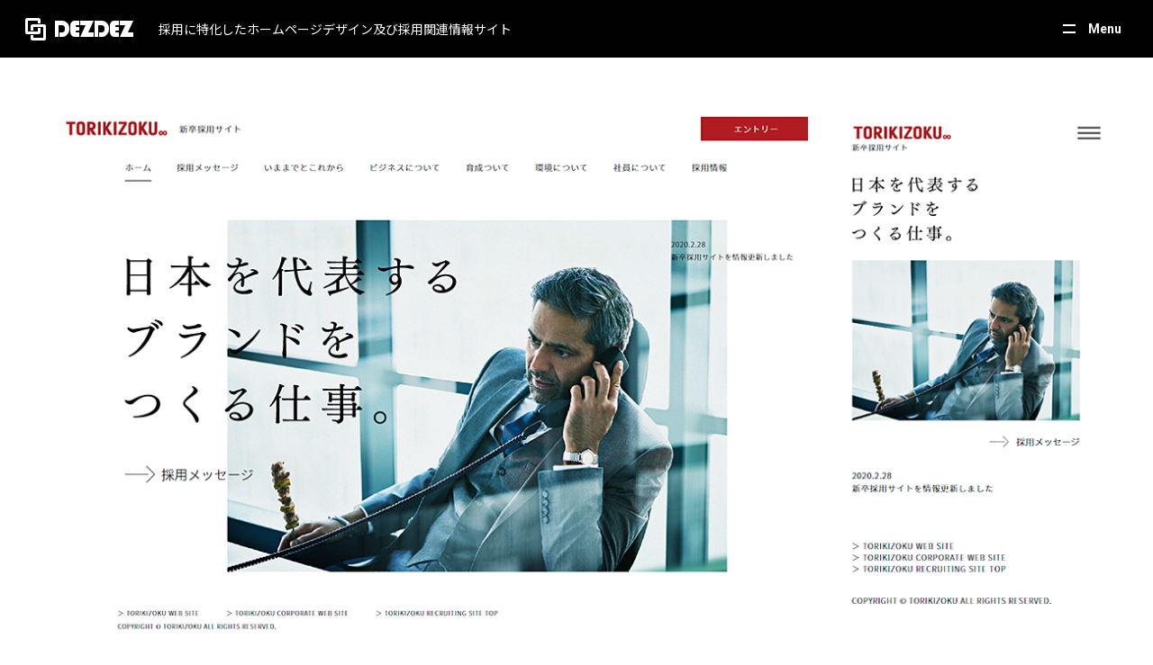

--- FILE ---
content_type: text/html; charset=UTF-8
request_url: https://dezdez.net/recruit/site/2296/
body_size: 4734
content:
<!DOCTYPE html>
<html lang="ja">

<head>
  <meta charset="utf-8">
  <meta http-equiv="X-UA-Compatible" content="IE=edge">
  <meta name="format-detection" content="telephone=no">
  <meta name="viewport" content="width=device-width, initial-scale=1, maximum-scale=2, user-scalable=yes">

  
<title>TORIKIZOKU 新卒採用サイト | DEZDEZ/デザデザ</title>
<meta name="description" content="DEZDEZ/デザデザ「TORIKIZOKU 新卒採用サイト」ページです。DEZDEZ/デザデザは、採用専用のホームページ制作の需要にお役に立つことを目的とした採用デザインだけを集めたサイトです。各企業様の採用募集を強化したいというニーズにお応えが出来るよう、日々最新の採用ページデザインを追加しております。プロの厳しい目線でデザインアイデア・コンテンツ企画構成・html技術等の参考になる厳選した採用専用のホームページを掲載しております。">
<link rel="canonical" href="https://dezdez.net/recruit/site/2296/">


<link rel="apple-touch-icon" sizes="180x180" href="https://dezdez.net/favicon/apple-touch-icon.png">
<link rel="icon" type="image/png" sizes="32x32" href="https://dezdez.net/favicon/favicon-32x32.png">
<link rel="icon" type="image/png" sizes="16x16" href="https://dezdez.net/favicon/favicon-16x16.png">
<link rel="manifest" href="https://dezdez.net/favicon/site.webmanifest">
<meta name="msapplication-TileColor" content="#da532c">
<meta name="theme-color" content="#ffffff">


<meta property="og:title" content="TORIKIZOKU 新卒採用サイト | DEZDEZ/デザデザ">
<meta property="og:type" content="website">
<meta property="og:description" content="DEZDEZ/デザデザ「TORIKIZOKU 新卒採用サイト」ページです。DEZDEZ/デザデザは、採用専用のホームページ制作の需要にお役に立つことを目的とした採用デザインだけを集めたサイトです。各企業様の採用募集を強化したいというニーズにお応えが出来るよう、日々最新の採用ページデザインを追加しております。プロの厳しい目線でデザインアイデア・コンテンツ企画構成・html技術等の参考になる厳選した採用専用のホームページを掲載しております。">
<meta property="og:url" content="https://dezdez.net/recruit/site/2296/">
<meta property="og:site_name" content="採用に特化したホームページデザイン及び採用関連情報サイト|DEZDEZ/デザデザ">
<meta property="og:image" content="https://dezdez.net/Image/common/ogp.jpg">



  
<link href="//fonts.googleapis.com/css?family=Roboto:400,700&display=swap" rel="stylesheet">
<link href="//cdnjs.cloudflare.com/ajax/libs/drawer/3.2.2/css/drawer.min.css" rel="stylesheet">
<link href="https://dezdez.net/CSS/bootstrap.min.css" rel="stylesheet" type="text/css">
<link href="https://dezdez.net/CSS/reset.css" rel="stylesheet" type="text/css">
<link href="https://dezdez.net/CSS/common.css?1595990984" rel="stylesheet" type="text/css">
<link href="https://dezdez.net/CSS/page.css?1595905323" rel="stylesheet" type="text/css">



<noscript>
  <style>
  </style>
</noscript>
  <!-- Global site tag (gtag.js) - Google Analytics -->
  <script async src="https://www.googletagmanager.com/gtag/js?id=UA-141525171-1"></script>
  <script>
    window.dataLayer = window.dataLayer || [];

    function gtag() {
      dataLayer.push(arguments);
    }
    gtag('js', new Date());

    gtag('config', 'UA-141525171-1');
  </script>


  <script data-ad-client="ca-pub-3840711613384372" async src="https://pagead2.googlesyndication.com/pagead/js/adsbygoogle.js"></script>


  <!-- User Heat Tag -->
  <script>
    (function(add, cla) {
      window['UserHeatTag'] = cla;
      window[cla] = window[cla] || function() {
        (window[cla].q = window[cla].q || []).push(arguments)
      }, window[cla].l = 1 * new Date();
      var ul = document.createElement('script');
      var tag = document.getElementsByTagName('script')[0];
      ul.async = 1;
      ul.src = add;
      tag.parentNode.insertBefore(ul, tag);
    })('//uh.nakanohito.jp/uhj2/uh.js', '_uhtracker');
    _uhtracker({
      id: 'uhucDjJrjw'
    });
  </script>
  <!-- End User Heat Tag -->

  <link rel='dns-prefetch' href='//s.w.org' />
<script  src='https://dezdez.net/recruit/wp-includes/js/jquery/jquery.js'></script>
<script  src='https://dezdez.net/recruit/wp-includes/js/jquery/jquery-migrate.min.js'></script>
</head>

<body id="single" class="under">
  <div class="drawer drawer--right" id="drawer_js">

    <header class="header">
      <div class="fx_head">
        <div class="hd_logo">
          <span class="logo_img">
            <a href="https://dezdez.net/recruit/"><img src="https://dezdez.net/Image/common/logo.png" alt="採用に特化したホームページデザイン及び採用関連情報サイト|DEZDEZ/デザデザ" class="img_responsive"></a>
          </span>
          <span class="logo_text">採用に特化したホームページデザイン及び採用関連情報サイト</span>
        </div>

        <div class="hd_accordion_btn">
          <button type="button" class="roboto_b" id="accordion_btn_js"><span>Menu</span></button>
        </div>

        <div class="hd_spmenu_btn">
          <button type="button" class="drawer-toggle drawer-hamburger">
            <span class="sr-only">MENU</span>
            <span class="drawer-hamburger-icon"></span>
          </button>
        </div>
      </div>

      <nav class="drawer-nav" id="accordion_contents_js">
        <div class="drawer-menu">
          <div class="menu_search">
            <div class="search_form">
              <form action="https://dezdez.net/recruit/" method="GET">
                <div class="f_input"><input type="text" name="s" value="" placeholder="キーワードを入力"></div>
                <div class="f_btn"><button type="submit"><img src="https://dezdez.net/Image/common/icon_search.png" alt="検索ボタン"></button></div>
              </form>
            </div>

                          <!-- <div class="link_btn">
                <a href="https://dezdez.net/recruit/news/" class="btn_color">求人・求職関連情報</a>
              </div> -->
            
                          <div class="link_btn">
                <a href="https://dezdez.net/entertainment/" class="btn_color">エンタメサイト</a>
              </div>
            
            
            <div class="search_tab">
              <ul class="ul_tabbtn tab_navi"><li><a href="#industries">業種</a></li><li><a href="#mood">雰囲気</a></li><li><a href="#color">カラー</a></li></ul>            </div>
          </div>

          <div class="menu_term tab_contents" id="tab_contents_js">

                            <div class="tab_item" id="industries">
                  <ul class="ul_termlink">
                    <li><a href="https://dezdez.net/recruit/industries/it-software/">IT・ソフトウェア・情報処理・通信関連 (98)</a></li><li><a href="https://dezdez.net/recruit/industries/web-service/">WEBサービス・アプリ (30)</a></li><li><a href="https://dezdez.net/recruit/industries/animation/">アニメ・ゲーム・おもちゃ (15)</a></li><li><a href="https://dezdez.net/recruit/industries/amusement/">アミューズメント・レジャー・イベント (10)</a></li><li><a href="https://dezdez.net/recruit/industries/interior/">インテリア・雑貨・文具 (9)</a></li><li><a href="https://dezdez.net/recruit/industries/infrastructure/">インフラ・運輸・流通 (18)</a></li><li><a href="https://dezdez.net/recruit/industries/cosme/">コスメティック・美容・エステ (18)</a></li><li><a href="https://dezdez.net/recruit/industries/service/">サービス (31)</a></li><li><a href="https://dezdez.net/recruit/industries/tv/">テレビ・放送・映画・芸能 (19)</a></li><li><a href="https://dezdez.net/recruit/industries/fashion/">ファッション・アパレル (15)</a></li><li><a href="https://dezdez.net/recruit/industries/holdings/">ホールディングス・グループ・複合企業 (48)</a></li><li><a href="https://dezdez.net/recruit/industries/job-offer/">人材・求人・派遣・転職 (40)</a></li><li><a href="https://dezdez.net/recruit/industries/planning/">企画・制作・開発 (65)</a></li><li><a href="https://dezdez.net/recruit/industries/health/">健康・医療・社会福祉・介護 (54)</a></li><li><a href="https://dezdez.net/recruit/industries/ceremony/">冠婚葬祭・ウェディング関連 (10)</a></li><li><a href="https://dezdez.net/recruit/industries/trading-company/">商社・卸売・小売・商業施設 (49)</a></li><li><a href="https://dezdez.net/recruit/industries/public-office/">官公庁 (4)</a></li><li><a href="https://dezdez.net/recruit/industries/ad/">広告・マスコミ・出版・印刷 (57)</a></li><li><a href="https://dezdez.net/recruit/industries/education/">教育・学校・保育 (18)</a></li><li><a href="https://dezdez.net/recruit/industries/travel/">旅行・観光・宿泊施設・ホテル・旅館・交通機関 (30)</a></li><li><a href="https://dezdez.net/recruit/industries/real-estate/">暮らし・建設・建築・不動産 (93)</a></li><li><a href="https://dezdez.net/recruit/industries/car/">自動車・バイク・自転車 (14)</a></li><li><a href="https://dezdez.net/recruit/industries/production/">製造・機械・電気・家電・工業・メーカー (115)</a></li><li><a href="https://dezdez.net/recruit/industries/movement/">運動・スポーツ・ジム (2)</a></li><li><a href="https://dezdez.net/recruit/industries/law/">金融・証券・保険・法律 (64)</a></li><li><a href="https://dezdez.net/recruit/industries/beverage/">飲料・食品関連 (36)</a></li><li><a href="https://dezdez.net/recruit/industries/restaurant/">飲食店・レストラン・カフェ (35)</a></li>                  </ul>
                </div>
                              <div class="tab_item" id="mood">
                  <ul class="ul_termlink">
                    <li><a href="https://dezdez.net/recruit/mood/tight/">かため･かっちり (89)</a></li><li><a href="https://dezdez.net/recruit/mood/simple/">シンプル (57)</a></li><li><a href="https://dezdez.net/recruit/mood/stylish/">スタイリッシュ (156)</a></li><li><a href="https://dezdez.net/recruit/mood/pop/">ポップ (81)</a></li><li><a href="https://dezdez.net/recruit/mood/natural/">やさしい･ナチュラル (37)</a></li><li><a href="https://dezdez.net/recruit/mood/classy/">上品 (70)</a></li><li><a href="https://dezdez.net/recruit/mood/vitality/">元気・楽しい (50)</a></li><li><a href="https://dezdez.net/recruit/mood/japanese-style/">和風・レトロ (7)</a></li><li><a href="https://dezdez.net/recruit/mood/eccentric/">奇抜・にぎやか・派手 (87)</a></li><li><a href="https://dezdez.net/recruit/mood/clean/">清潔感・信頼感・安心感 (343)</a></li><li><a href="https://dezdez.net/recruit/mood/high-grade/">高級感･ゴージャス (20)</a></li>                  </ul>
                </div>
                              <div class="tab_item" id="color">
                  <ul class="ul_termlink">
                    <li><a href="https://dezdez.net/recruit/color/yellow/">イエロー (30)</a></li><li><a href="https://dezdez.net/recruit/color/orange/">オレンジ (37)</a></li><li><a href="https://dezdez.net/recruit/color/colorful/">カラフル (133)</a></li><li><a href="https://dezdez.net/recruit/color/green/">グリーン (65)</a></li><li><a href="https://dezdez.net/recruit/color/gray/">グレー (43)</a></li><li><a href="https://dezdez.net/recruit/color/purple/">パープル (10)</a></li><li><a href="https://dezdez.net/recruit/color/pastel/">パステル (28)</a></li><li><a href="https://dezdez.net/recruit/color/pink/">ピンク (14)</a></li><li><a href="https://dezdez.net/recruit/color/brown/">ブラウン (6)</a></li><li><a href="https://dezdez.net/recruit/color/black/">ブラック (88)</a></li><li><a href="https://dezdez.net/recruit/color/blue/">ブルー (260)</a></li><li><a href="https://dezdez.net/recruit/color/beige/">ベージュ (11)</a></li><li><a href="https://dezdez.net/recruit/color/white/">ホワイト (147)</a></li><li><a href="https://dezdez.net/recruit/color/red/">レッド (125)</a></li>                  </ul>
                </div>
              
          </div>

          <p class="menu_copyright roboto">
            Presented by <a href="https://www.allmanage.co.jp/" target="_blank">ALL MANAGE CO.,LTD.</a><a href="https://dezdez.net/">© DEZDEZ</a>
          </p>
        </div>
      </nav>
    </header><div class="box_pd pdt_sm">
  <div class="inner">

    <div class="site_img">
      <a href="https://www.recruit.torikizoku.co.jp/fresh/" target="_blank" rel="noopener noreferrer nofollow">
        <div class="img_pc wrap_ofi">
          <img src="https://dezdez.net/Image/screenshot/recruit/pc/site851_pc.png" alt="TORIKIZOKU 新卒採用サイト PC画像" class="ofi cover">
        </div>
        <div class="img_sp wrap_ofi">
          <img src="https://dezdez.net/Image/screenshot/recruit/sp/site851_sp.png" alt="TORIKIZOKU 新卒採用サイト SP画像" class="ofi cover">
        </div>
      </a>
    </div>

    <h1 class="site_ttl">
      <a href="https://www.recruit.torikizoku.co.jp/fresh/" target="_blank" rel="noopener noreferrer nofollow">TORIKIZOKU 新卒採用サイト</a>
    </h1>

    <p class="site_url">
      <a href="https://www.recruit.torikizoku.co.jp/fresh/" target="_blank" rel="noopener noreferrer nofollow">https://www.recruit.torikizoku.co.jp/fresh/</a>
    </p>

    <div class="site_desc wp_editor" id="editor_js">
      鳥貴族の新卒採用サイトです。298円で、どこまで、ひとを幸せにできるだろう。お客さまも働く人も、幸せにできる会社を共につくりましょう。    </div>


    <ul class="site_term"><li><a href="https://dezdez.net/recruit/industries/restaurant/">飲食店・レストラン・カフェ</a></li><li><a href="https://dezdez.net/recruit/mood/tight/">かため･かっちり</a></li><li><a href="https://dezdez.net/recruit/color/white/">ホワイト</a></li></ul>
  </div>
</div>



</div><!--　=============================== drawer end ===============================　-->


<!-- JavaScript -->
<script src="//ajax.googleapis.com/ajax/libs/jquery/3.3.1/jquery.min.js"></script>


<script src="//cdnjs.cloudflare.com/ajax/libs/iScroll/5.2.0/iscroll.min.js"></script>
<script src="//cdnjs.cloudflare.com/ajax/libs/drawer/3.2.2/js/drawer.min.js"></script>


<script src="//cdn.jsdelivr.net/npm/lazyload@2.0.0-rc.2/lazyload.js"></script>
<script src="https://dezdez.net/JS/jquery.nicescroll.min.js"></script>
<script src="https://dezdez.net/JS/ofi.min.js"></script>
<script src="https://dezdez.net/JS/common.js?1579682607"></script>



</body>
</html>

--- FILE ---
content_type: text/html; charset=utf-8
request_url: https://www.google.com/recaptcha/api2/aframe
body_size: 269
content:
<!DOCTYPE HTML><html><head><meta http-equiv="content-type" content="text/html; charset=UTF-8"></head><body><script nonce="kRIU2-3H_eHsjPZcUQlClQ">/** Anti-fraud and anti-abuse applications only. See google.com/recaptcha */ try{var clients={'sodar':'https://pagead2.googlesyndication.com/pagead/sodar?'};window.addEventListener("message",function(a){try{if(a.source===window.parent){var b=JSON.parse(a.data);var c=clients[b['id']];if(c){var d=document.createElement('img');d.src=c+b['params']+'&rc='+(localStorage.getItem("rc::a")?sessionStorage.getItem("rc::b"):"");window.document.body.appendChild(d);sessionStorage.setItem("rc::e",parseInt(sessionStorage.getItem("rc::e")||0)+1);localStorage.setItem("rc::h",'1769153405695');}}}catch(b){}});window.parent.postMessage("_grecaptcha_ready", "*");}catch(b){}</script></body></html>

--- FILE ---
content_type: text/css
request_url: https://dezdez.net/CSS/bootstrap.min.css
body_size: 384
content:
@charset "utf-8";@-ms-viewport{width:device-width}[role=button]{cursor:pointer}.hidden{display:none!important}.show{display:block!important}.visible_lg,.visible_md,.visible_sm,.visible_ss,.visible_xs{display:none!important}.visible_lg_i,.visible_md_i,.visible_sm_i,.visible_ss_i,.visible_xs_i{display:none!important}.visible_lg_ib,.visible_md_ib,.visible_sm_ib,.visible_ss_ib,.visible_xs_ib{display:none!important}@media (max-width:575px){.visible_ss{display:block!important}table.visible_ss{display:table!important}tr.visible_ss{display:table-row!important}td.visible_ss,th.visible_ss{display:table-cell!important}}@media (max-width:575px){.visible_ss_i{display:inline!important}}@media (max-width:575px){.visible_ss_ib{display:inline-block!important}}@media (min-width:576px) and (max-width:767px){.visible_xs{display:block!important}table.visible_xs{display:table!important}tr.visible_xs{display:table-row!important}td.visible_xs,th.visible_xs{display:table-cell!important}}@media (min-width:576px) and (max-width:767px){.visible_xs_i{display:inline!important}}@media (min-width:576px) and (max-width:767px){.visible_xs_ib{display:inline-block!important}}@media (min-width:768px) and (max-width:991px){.visible_sm{display:block!important}table.visible_sm{display:table!important}tr.visible_sm{display:table-row!important}td.visible_sm,th.visible_sm{display:table-cell!important}}@media (min-width:768px) and (max-width:991px){.visible_sm_i{display:inline!important}}@media (min-width:768px) and (max-width:991px){.visible_sm_ib{display:inline-block!important}}@media (min-width:992px) and (max-width:1199px){.visible_md{display:block!important}table.visible_md{display:table!important}tr.visible_md{display:table-row!important}td.visible_md,th.visible_md{display:table-cell!important}}@media (min-width:992px) and (max-width:1199px){.visible_md_i{display:inline!important}}@media (min-width:992px) and (max-width:1199px){.visible_md_ib{display:inline-block!important}}@media (min-width:1200px){.visible_lg{display:block!important}table.visible_lg{display:table!important}tr.visible_lg{display:table-row!important}td.visible_lg,th.visible_lg{display:table-cell!important}}@media (min-width:1200px){.visible_lg_i{display:inline!important}}@media (min-width:1200px){.visible_lg_ib{display:inline-block!important}}@media (max-width:575px){.hidden_ss{display:none!important}}@media (min-width:576px) and (max-width:767px){.hidden_xs{display:none!important}}@media (min-width:768px) and (max-width:991px){.hidden_sm{display:none!important}}@media (min-width:992px) and (max-width:1199px){.hidden_md{display:none!important}}@media (min-width:1200px){.hidden_lg{display:none!important}}@media (min-width :768px){.visible_sp{display:none!important}}@media (min-width :992px){.visible_tb{display:none!important}}@media (max-width :991px){.visible_pc{display:none!important}}@media (max-width :767px){.hidden_sp{display:none!important}}@media (max-width :991px){.hidden_tb{display:none!important}}@media (min-width :992px){.hidden_pc{display:none!important}}

--- FILE ---
content_type: text/css
request_url: https://dezdez.net/CSS/common.css?1595990984
body_size: 4455
content:
@charset "utf-8";

@-ms-viewport {
  width: auto;
  initial-scale: 1;
}

/*--------------------------------------------
  BASE
--------------------------------------------*/
html {
  font-size: 62.5%;
  -ms-text-size-adjust: 100%;
  -webkit-text-size-adjust: 100%;
}
body {
  font-family:
  'Noto Sans JP', 'Hiragino Kaku Gothic ProN', 'ヒラギノ角ゴ ProN W3', "Hiragino Kaku Gothic Pro", "ヒラギノ角ゴ Pro W3", "游ゴシック Medium", "Yu Gothic Medium", "游ゴシック", "Yu Gothic", "游ゴシック体", "YuGothic", Meiryo, 'メイリオ', Osaka, 'MS PGothic', arial, helvetica, sans-serif;
  font-weight: 400;
  font-size: 1.4rem;
  color: #333;
  line-height: 1.7;
  -webkit-font-smoothing: antialiased;
}
*,
*:before,
*:after {
  -webkit-box-sizing: border-box;
  -moz-box-sizing: border-box;
  box-sizing: border-box;
}
input,
button,
select,
textarea {
  font-family: inherit;
  font-size: inherit;
  line-height: inherit;
}
img {
  vertical-align: middle;
}
table {
  width: 100%;
}

a {
  color: #333;
  text-decoration: none;
}
@media screen and (min-width: 992px) {
  a {
    -webkit-transition: all .4s;
    -o-transition: all .4s;
    -moz-transition: all .4s;
    transition: all .4s;
  }
}

@media screen and (max-width : 1199px ) {
  html {
    font-size: .8vw;
  }
}
@media screen and (max-width : 991px ) {
  html {
    font-size: 1.3vw;
  }
}
@media screen and (max-width : 767px ) {
  html {
    font-size: 1.75vw;
  }
  body {
    line-height: 1.5;
  }
}
@media screen and (max-width : 575px ) {
  html {
    font-size: 2.5vw;
  }
}


/*--------------------------------------------
  WordPress Native Styles
--------------------------------------------*/
strong { font-weight: bold; }
em { font-style: italic; }
blockquote {
  display: block;
  -webkit-margin-before: 1em;
  -webkit-margin-after: 1em;
  -webkit-margin-start: 40px;
  -webkit-margin-end: 40px;
}
img.alignleft {
  margin: 0 auto 0 0;
}
img.aligncenter {
  display: block;
  margin: 0 auto;
}
img.alignright {
  display: block;
  margin: 0 0 0 auto;
}
img[class*="wp-image-"],
img[class*="attachment-"] {
  height: auto;
  max-width: 100%;
}


/*--------------------------------------------
  WordPress pagenation
--------------------------------------------*/
.pagination {
  display: -webkit-flex;
  display: -moz-flex;
  display: -ms-flex;
  display: -o-flex;
  display: flex;
  justify-content: center;
  align-items: center;
  margin-top: 4em;
}
.pagination * {
  display: -webkit-flex;
  display: -moz-flex;
  display: -ms-flex;
  display: -o-flex;
  display: flex;
  justify-content: center;
  align-items: center;
  width: 2.5em;
  height: 2.5em;
}
.pagination * + * {
  margin-left: 1em;
}
.pagination a,
.pagination .current {
  color: #010101;
  background: #fff;
  border: 1px solid #010101;
  padding: .3em;
  line-height: 1;
  transition: .4s;
}
.pagination a:hover,
.pagination a:focus {
  color: #fff;
  background-color: #010101;
  opacity: .7;
}
.pagination .current {
  color: #fff;
  background-color: #010101;
}

@media screen and (max-width : 991px ) {
  .pagination {
    margin-top: 2em;
  }
}
@media screen and (max-width : 767px ) {
  .pagination * + * {
    margin-left: .8em;
  }
  .pagination * {
    width: 2.2em;
    height: 2.2em;
  }
}


/*-----------------------------------------------------
  Wordpress EDITOR
------------------------------------------------------*/
.wp_editor * + p,
.wp_editor * + ul,
.wp_editor * + ol,
.wp_editor * + table,
.wp_editor * + .table_wrap {
  margin-top: 2em;
}
.wp_editor * + h1,
.wp_editor * + h2,
.wp_editor * + h3,
.wp_editor * + h4 {
  margin-top: 3em;
}
.wp_editor h2 {
  font-weight: 500;
  font-size: 2.2rem;
  line-height: 1.3;
  letter-spacing: .1rem;
}
.wp_editor h3 {
  font-weight: 500;
  font-size: 2rem;
  line-height: 1.3;
  letter-spacing: .1rem;
}
.wp_editor h4 {
  font-weight: 500;
  font-size: 1.8rem;
  color: #223d71;
  line-height: 1.3;
  letter-spacing: .1rem;
}
.wp_editor h6 {
  color: #a9a9a9;
}

.wp_editor a {
  color: #3094b3;
  word-break: break-all;
}
.wp_editor a:hover,
.wp_editor a:focus {
  opacity: .7;
}

.wp_editor ul,
.wp_editor ol {
  /*margin-bottom: 2rem;*/
  padding-left: 2em;
  line-height: 1.5;
}
.wp_editor ul > li:not(:first-child),
.wp_editor ol > li:not(:first-child) {
  margin-top: 1em;
}
.wp_editor ul > li {
  list-style-type: disc;
}
.wp_editor ol > li {
  list-style-type: decimal;
}

.wp_editor table {
  width: 100%;
}
.wp_editor table tr > th,
.wp_editor table tr > td {
  padding: 1em;
  border: 1px solid #ddd;
}
.wp_editor table tr > th {
  background-color: #a9a9a9;
}

/*  Wordpress EDITOR SP  */
@media screen and (max-width : 767px ) {
  .wp_editor * + p,
  .wp_editor * + ul,
  .wp_editor * + ol,
  .wp_editor * + table,
  .wp_editor * + .table_wrap {
    margin-top: 1.5em;
  }
  .wp_editor * + h1,
  .wp_editor * + h2,
  .wp_editor * + h3,
  .wp_editor * + h4 {
    margin-top: 2em;
  }
  .wp_editor ul > li:not(:first-child),
  .wp_editor ol > li:not(:first-child) {
    margin-top: .6em;
  }
}


/*--------------------------------------------
  google map
--------------------------------------------*/
.ggmap {
  position: relative;
  padding-bottom: 56.25%;
  padding-top: 30px;
  height: 0;
  overflow: hidden;
}
.ggmap iframe,
.ggmap object,
.ggmap embed {
  position: absolute;
  top: 0;
  left: 0;
  width: 100%;
  height: 100%;
}


/*--------------------------------------------
  GLOBAL CSS
--------------------------------------------*/
.roboto {
  font-weight: 400;
  font-family: 'Roboto', sans-serif;
}
.roboto_b {
  font-weight: 700;
  font-family: 'Roboto', sans-serif;
}
.roboto_bk {
  font-weight: 900;
  font-family: 'Roboto', sans-serif;
}

.cf:after {
  content: "";
  clear: both;
  display: block;
  height: 0;
}
:root .cf::after { /* IE9 */
  content: ""\9;
  clear: both\9;
  display: block\9;
  height: 0\9;
}

.over {
  -webkit-transition: all .4s;
  -o-transition: all .4s;
  -moz-transition: all .4s;
  transition: all .4s;
}
.over:hover,
.over:focus {
  opacity: 0.7;
}
.ios .over:hover,
.ios .over:active,
.ios .over:link,
.ios .over:visited,
.ios .over::focus {
  opacity: 1;
}

.pe_none {
  pointer-events: none;
}
@media screen and (max-width: 991px) {
  .sp_event {
    color: #25b4e0;
  }
}
@media screen and (min-width: 992px) {
  .sp_event {
    pointer-events: none;
    cursor: default;
  }
}

.wrap_ofi {
  position: relative;
  padding-top: 60%;
  backface-visibility: hidden;
}
.wrap_ofi .ofi {
  position: absolute;
  top: 0;
  left: 0;
  right: 0;
  bottom: 0;
}
.ofi {
  width: 100%;
  height: 100%;
  max-width: none;
  max-height: none;
}
.ofi.cover {
  object-fit: cover;
  object-position: center center;
  font-family: 'object-fit: cover;object-position:center center;';
}
.ofi.contain {
  margin: auto;
  object-fit: contain;
  object-position: center center;
  font-family: 'object-fit: contain;object-position:center center;';
}

.table_wrap {
  min-height: .01%;
  overflow-x: auto;
}
@media screen and (max-width: 991px) {
  .table_wrap {
    width: 100%;
    overflow-y: hidden;
    -ms-overflow-style: -ms-autohiding-scrollbar;
    border: 1px solid #ddd;
  }
  .table_wrap::-webkit-scrollbar {
    height: .3rem;
  }
  .table_wrap::-webkit-scrollbar-track {
    background: #ccc;
    border-radius: 1rem;
  }
  .table_wrap::-webkit-scrollbar-thumb {
    border-radius: 1rem;
    background: #555;
  }
  .table_wrap > table {
    margin-bottom: 0;
  }
  .table_wrap > table > thead > tr > th,
  .table_wrap > table > tbody > tr > th,
  .table_wrap > table > tfoot > tr > th,
  .table_wrap > table > thead > tr > td,
  .table_wrap > table > tbody > tr > td,
  .table_wrap > table > tfoot > tr > td {
    white-space: nowrap;
  }

  /*.scroll_nav {
    position: relative;
    margin-top: -.2em;
    padding-right: 2.5em;
    text-align: right;
    font-size: 1.8rem;
  }
  .scroll_nav::before {
    content: '';
    display: block;
    position: absolute;
    top: 0;
    right: .2em;
    bottom: 0;
    width: 1.8em;
    height: 1.8em;
    background: url('../Image/common/icon_swipe.png') center/contain no-repeat;
  }*/
}

.img_responsive {
  display: block;
  max-width: 100%;
  height: auto;
}
.img_full {
  display: block;
  width: 100%;
  height: auto;
}

.center_block {
  display: block;
  margin-right: auto;
  margin-left: auto;
}

.ta_center {
  text-align: center;
}
.ta_right {
  text-align: right;
}

.bold {
  font-weight: 700;
}

.white {
  color: #fff;
}

.bg_gray {
  background: #f4f4f4;
}

.mgt_sm {
  margin-top: 1em;
}
.mgt_md {
  margin-top: 2em;
}
.mgt_lg {
  margin-top: 3em;
}

.bd_b {
  border-bottom: 1px solid #010101;
}

.ul_deco > li {
  position: relative;
  padding-left: 1.9em;
  line-height: 1.5;
}
.ul_deco > li:not(:first-child) {
  margin-top: .8em;
}
.ul_deco > li .li_head {
  position: absolute;
  left: 0;
}

.ttl_bdl {
  margin-bottom: 1.5em;
  padding-left: .8em;
  border-left: .5rem solid #333;
  font-weight: 500;
  font-size: 3rem;
  line-height: 1.3;
}
.ttl_bdl.mgb0 {
  margin-bottom: 0;
}

.ttl_bg {
  margin-bottom: 1.5em;
  padding: .8em 1.5em;
  background-color: #f4f4f4;
  font-weight: 500;
  font-size: 2rem;
  line-height: 1.3;
}
.ttl_bg .dot {
  position: relative;
  display: inline-block;
  padding-left: 1em;
}
.ttl_bg .dot::before {
  content: '';
  display: block;
  position: absolute;
  top: .5em;
  left: 0;
  width: .3em;
  height: .3em;
  border-radius: 50%;
  background-color: #333;
}

.ttl_lg {
  margin-bottom: .5em;
  font-weight: 400;
  font-size: 2.4rem;
  line-height: 1.3;
  letter-spacing: .1rem;
}
.ttl_lg.mgb0 {
  margin-bottom: 0;
}
.ttl_lg .icon_check {
  position: relative;
  display: inline-block;
  padding-left: 1.5em;
}
.ttl_lg .icon_check::before {
  content: '';
  display: block;
  position: absolute;
  top: .2em;
  left: .2em;
  width: 1em;
  height: 1em;
  background: url('../Image/common/icon_check.png') center/contain no-repeat;
}
.ttl_lg .icon_news {
  position: relative;
  display: inline-block;
  padding-left: 2em;
}
.ttl_lg .icon_news::before {
  content: '';
  display: block;
  position: absolute;
  top: 0;
  left: .2em;
  width: 1.4em;
  height: 1.4em;
  background: url('../Image/common/icon_news.svg') center/contain no-repeat;
}

.wrap_btn {
  display: -webkit-flex;
  display: -moz-flex;
  display: -ms-flex;
  display: -o-flex;
  display: flex;
  align-items: center;
  justify-content: center;
  margin-top: 3.5em;
}
.wrap_btn.mgt_sm {
  margin-top: 2em;
}
@media screen and (min-width: 768px) {
  .btn_col2 > * + * {
    margin-left: 1em;
  }
}

.btn_color {
  display: -webkit-flex;
  display: -moz-flex;
  display: -ms-flex;
  display: -o-flex;
  display: flex;
  align-items: center;
  justify-content: center;
  width: 14.3em;
  max-width: 100%;
  height: 100%;
  min-height: 3em;
  padding: .3em 1em;
  background-color: rgba(255,255,255,.2);
  text-align: center;
  color: #fff;
  line-height: 1.1;
  letter-spacing: .1rem;
}
.btn_color:hover,
.btn_color:focus {
  background-color: rgba(255,255,255,.3);
}
.btn_color.bk {
  background-color: #000;
}
.btn_color.bk:hover,
.btn_color.bk:focus {
  background-color: #333;
}



@media screen and (max-width: 991px) {
  .mgt_sm {
    margin-top: .8em;
  }
  .mgt_md {
    margin-top: 1.5em;
  }
  .mgt_lg {
    margin-top: 2.2em;
  }

  .ttl_bdl {
    font-size: 2.4rem;
  }

  .ttl_bg {
    padding: .6em 1.2em;
    font-size: 1.8rem;
  }
  .ttl_bg .dot {
    padding-left: 1em;
  }
  .ttl_bg .dot::before {
    top: .5em;
  }

  .ttl_lg {
    font-size: 2rem;
  }

  .wrap_btn {
    margin-top: 2em;
  }
}
@media screen and (max-width: 767px) {
  .btn_col2 {
    display: -webkit-flex;
    display: -moz-flex;
    display: -ms-flex;
    display: -o-flex;
    display: flex;
    flex-direction: column;
    align-items: center;
  }
  .btn_col2 > * + * {
    margin-top: 1em;
  }
}
@media screen and (max-width : 575px ) {
  .ss_ta_left {
    text-align: left;
  }
  .ss_ta_center {
    text-align: center;
  }
}


/*--------------------------------------------
  CONTENTS BOX
--------------------------------------------*/
@media screen and ( max-width: 991px ) {
  .inner {
    width: 92%;
    margin-left: auto;
    margin-right: auto;
  }

  .box_pd {
    padding-top: 3.75em;
    padding-bottom: 3.75em;
  }
  .box_pd_sm {
    padding-top: 2.5em;
    padding-bottom: 2.5em;
  }
  .box_pdt0 {
    padding-top: 0;
  }
  .pdt_sm {
    padding-top: 2.5em;
  }
  .box_pdb0 {
    padding-bottom: 0;
  }
}
@media screen and ( min-width: 992px ) {
  .inner {
    width: 100%;
    max-width: 1300px;
    margin-left: auto;
    margin-right: auto;
    padding-left: 5rem;
    padding-right: 5rem;
  }
  .inner.lg {
    max-width: 186rem;
  }
  .inner.full {
    max-width: 100%;
  }

  .box_pd {
    padding-top: 6.25em;
    padding-bottom: 6.25em;
  }
  .box_pd_sm {
    padding-top: 3.6em;
    padding-bottom: 3.6em;
  }
  .box_pdt0 {
    padding-top: 0;
  }
  .pdt_sm {
    padding-top: 3.6em;
  }
  .box_pdb0 {
    padding-bottom: 0;
  }
}


/*--------------------------------------------
  HEADER
--------------------------------------------*/
.header .fx_head {
  display: -webkit-flex;
  display: -moz-flex;
  display: -ms-flex;
  display: -o-flex;
  display: flex;
  align-items: center;
  padding: 1.3em 2em;
  background-color: #010101;
}
.header .fx_head .hd_logo {
  flex-grow: 1;
  display: -webkit-flex;
  display: -moz-flex;
  display: -ms-flex;
  display: -o-flex;
  display: flex;
  align-items: center;
}
.header .fx_head .hd_logo .logo_img > a {
  display: block;
}
.header .fx_head .hd_logo .logo_img > a:hover,
.header .fx_head .hd_logo .logo_img > a:focus {
  opacity: .7;
}
.header .fx_head .hd_logo .logo_text {
  padding-left: 2em;
  font-weight: 400;
  font-size: 1.4rem;
  color: #fff;
}
.header .fx_head .hd_accordion_btn {
  padding-left: 2em;
}
.header .fx_head .hd_accordion_btn > button {
  display: block;
  padding: .5em;
  background-color: transparent;
  border: none;
  font-size: 1.4rem;
  color: #fff;
  cursor: pointer;
}
.header .fx_head .hd_accordion_btn > button > span {
  position: relative;
  display: block;
  padding-left: 2em;
  line-height: 1;
}
.header .fx_head .hd_accordion_btn > button > span::before,
.header .fx_head .hd_accordion_btn > button > span::after {
  content: '';
  display: block;
  position: absolute;
  left: 0;
  width: 1em;
  height: .2rem;
  background-color: #fff;
  transition: .4s;
}
.header .fx_head .hd_accordion_btn > button > span::before {
  top: .2rem;
}
.header .fx_head .hd_accordion_btn > button > span::after {
  bottom: .2rem;
}

.header .fx_head .hd_accordion_btn > button.active > span::before {
  top: .5rem;
}
.header .fx_head .hd_accordion_btn > button.active > span::after {
  opacity: 0;
}

.header .fx_head .hd_spmenu_btn {
  width: 3em;
  height: 2.6em;
}
.drawer-hamburger {
  position: static;
  top: .8em !important;
  right: 1em !important;
  box-sizing: border-box;
  width: 3em;
  padding: 1.2em .5em;
}
.drawer-hamburger-icon {
  margin-top: 0;
}
.drawer-hamburger-icon,
.drawer-hamburger-icon:after,
.drawer-hamburger-icon:before {
  height: .2rem;
  background-color: #fff;
}
.drawer-hamburger-icon:before {
  top: -.6em;
}
.drawer-hamburger-icon:after {
  top: .6em;
}


.drawer-nav {
  display: none;
  background-color: #161616;
}
.drawer-nav .drawer-menu {
  padding: 6em 2em;
}
@media screen and (min-width: 992px) {
  .header .fx_head .hd_spmenu_btn {
    display: none;
  }

  .drawer-nav {
    position: static;
    width: 100%;
    padding: 3em 2em;
  }
  .drawer-nav .drawer-menu {
    padding: 0;
  }
}

.menu_search {
  display: -webkit-flex;
  display: -moz-flex;
  display: -ms-flex;
  display: -o-flex;
  display: flex;
  flex-direction: row-reverse;
  align-items: flex-end;
  margin-bottom: 1.5em;
}
.menu_search .search_form {
  width: 23.5em;
  padding: .3em;
  padding-left: 2em;
}
.menu_search .search_form > form {
  display: -webkit-flex;
  display: -moz-flex;
  display: -ms-flex;
  display: -o-flex;
  display: flex;
  align-items: center;
  background-color: rgba(255,255,255,.1);
  padding: .1em 1em;
  border-radius: 2em;
}
.menu_search .search_form > form .f_input {
  flex-grow: 1;
}
.menu_search .search_form > form .f_input > input {
  background-color: transparent;
  border: none;
  outline: none;
  color: #fff;
}
.menu_search .search_form > form .f_btn > button {
  padding-top: .2em;
  background-color: transparent;
  border: none;
  outline: none;
  vertical-align: top;
  line-height: 1;
  cursor: pointer;
  transition: .4s;
}
.menu_search .search_form > form .f_btn > button:hover,
.menu_search .search_form > form .f_btn > button:focus {
  opacity: .7;
}
.menu_search .link_btn {
  width: 15em;
  padding: .3em;
  padding-left: 2em;
}
.menu_search .search_tab {
  flex-grow: 1;
}
.menu_search .search_tab .ul_tabbtn {
  display: -webkit-flex;
  display: -moz-flex;
  display: -ms-flex;
  display: -o-flex;
  display: flex;
  flex-wrap: wrap;
  margin-left: -.3em;
  margin-right: -.3em;
}
.menu_search .search_tab .ul_tabbtn > li {
  padding: .3em;
}
.menu_search .search_tab .ul_tabbtn > li > a {
  display: -webkit-flex;
  display: -moz-flex;
  display: -ms-flex;
  display: -o-flex;
  display: flex;
  align-items: center;
  justify-content: center;
  width: 14.3em;
  height: 100%;
  min-height: 3em;
  padding: .3em 1em;
  background-color: rgba(255,255,255,.1);
  text-align: center;
  color: #fff;
  line-height: 1.1;
  letter-spacing: .1rem;
}
.menu_search .search_tab .ul_tabbtn > li > a:hover,
.menu_search .search_tab .ul_tabbtn > li > a:focus {
  background-color: rgba(255,255,255,.2);
}
.menu_search .search_tab .ul_tabbtn > li > a.active {
  background-color: rgba(255,255,255,1);
  color: #111;
  pointer-events: none;
}

.tab_contents .tab_item {
  display: none;
}
.menu_term .ul_termlink {
  display: -webkit-flex;
  display: -moz-flex;
  display: -ms-flex;
  display: -o-flex;
  display: flex;
  flex-wrap: wrap;
  margin-left: -1em;
  margin-right: -1em;
}
.menu_term .ul_termlink > li {
  width: 20%;
  padding: 0 1em;
}
.menu_term .ul_termlink > li > a {
  display: -webkit-flex;
  display: -moz-flex;
  display: -ms-flex;
  display: -o-flex;
  display: flex;
  align-items: center;
  height: 100%;
  min-height: 3.8em;
  padding: .3em 0;
  border-bottom: .1rem solid #fff;
  color: #fff;
  line-height: 1.1;
  letter-spacing: .1rem;
}
.menu_term .ul_termlink > li > a:hover,
.menu_term .ul_termlink > li > a:focus {
  opacity: .7;
}

.menu_copyright {
  margin-top: 2em;
  text-align: right;
  font-size: 1.2rem;
  color: #888888;
}
.menu_copyright > a {
  color: #fff;
  text-decoration: underline;
}
.menu_copyright > a:hover,
.menu_copyright > a:focus {
  text-decoration: none;
  opacity: .9;
}
.menu_copyright > a + a {
  margin-left: 2em;
}

@media screen and (max-width: 1399px) {
  .menu_search .search_tab .ul_tabbtn > li > a {
    width: 13em;
  }
  .menu_term .ul_termlink > li {
    width: 25%;
  }
}
@media screen and (max-width: 991px) {
  .header .fx_head {
    padding: .8em 1em .7em;
  }
  .header .fx_head .hd_logo {
    flex-grow: 1;
    display: block;
  }
  .header .fx_head .hd_logo .logo_img > a {
    display: inline-block;
    vertical-align: top;
  }
  .header .fx_head .hd_logo .logo_text {
    display: none;
  }
  .header .fx_head .hd_accordion_btn {
    display: none;
  }

  .drawer-nav {
    display: block !important;
    width: 100%;
    background-color: rgba(0, 0, 0, .9);
    opacity: 0;
    visibility: hidden;
    pointer-events: none;
    transition-duration: .2s !important;
  }
  .drawer--right .drawer-nav {
    right: 0;
  }
  .drawer-open .drawer-nav {
    opacity: 1;
    visibility: visible;
    pointer-events: auto;
    transition: opacity .4s !important;
  }
  .drawer-open .hd_spmenu_btn > button {
    position: fixed;
    z-index: 105;
    top: .8em !important;
    right: 1em !important;
    background-color: rgba(0,0,0,.7);
    border: .1rem solid rgba(255,255,255,.3);
  }

  .menu_search {
    display: block;
  }
  .menu_search .search_form {
    width: 100%;
    margin-bottom: 1.5em;
    padding: 0;
  }
  .menu_search .link_btn {
    width: 100%;
    padding: 0;
  }
  .menu_search .link_btn + .link_btn {
    margin-top: 1.2em;
  }
  .menu_search .link_btn .btn_color {
    width: 100%;
  }

  .menu_search .search_tab {
    margin-top: 2em;
  }
  .menu_search .search_tab .ul_tabbtn > li {
    width: 33.3333%;
  }
  .menu_search .search_tab .ul_tabbtn > li > a {
    width: 100%;
  }


  .menu_term .ul_termlink {
    margin-left: -.5em;
    margin-right: -.5em;
  }
  .menu_term .ul_termlink > li {
    width: 50%;
    padding: 0 .5em;
  }
}
@media screen and (max-width: 767px) {
  .menu_search .search_tab .ul_tabbtn > li {
    width: 50%;
  }
}
@media screen and (max-width: 575px) {
  .menu_term .ul_termlink > li {
    width: 100%;
  }
}

--- FILE ---
content_type: text/css
request_url: https://dezdez.net/CSS/page.css?1595905323
body_size: 3533
content:
@charset "utf-8";

/*-------------------------------------
  CHILD TOP
--------------------------------------*/
/* news */
.fx_newsttl {
  display: -webkit-flex;
  display: -moz-flex;
  display: -ms-flex;
  display: -o-flex;
  display: flex;
  align-items: center;
  margin-bottom: .8em;
}
.fx_newsttl .link_more {
  display: block;
  margin-left: 5em;
}

.link_more {
  position: relative;
  display: inline-block;
  padding: .7em 2.5em;
  border: 1px solid #010101;
  line-height: 1.3;
}
.link_more:hover,
.link_more:focus {
  background-color: #010101;
  color: #fff;
}

.ul_news > li {
  border-bottom: 1px solid #eeeeee;
}
.ul_news > li > a {
  display: block;
  padding: 1em 0;
}
.ul_news > li > a:hover,
.ul_news > li > a:focus {
  opacity: .7;
}
.ul_news > li > a > .left {
  display: -webkit-flex;
  display: -moz-flex;
  display: -ms-flex;
  display: -o-flex;
  display: flex;
  align-items: center;
  margin-bottom: .3em;
}
.ul_news > li > a > .left > .date {
  display: block;
  width: 6.5em;
  padding-top: .1em;
  font-weight: 900;
  font-family: 'Roboto', sans-serif;
  font-size: 1.4rem;
  color: #777777;
}
.ul_news > li > a > .left > .title {
  display: block;
  width: calc( 100% - 6.5em );
  font-weight: 500;
  font-size: 1.6rem;
}
.ul_news > li > a > .right {
  position: relative;
  padding-left: 5.6em;
}
.ul_news > li > a > .right::before {
  content: '';
  display: block;
  position: absolute;
  top: 0;
  left: 1.8em;
  bottom: 0;
  margin: auto;
  width: 2em;
  height: 1px;
  background-color: #000101;
}
@media screen and (min-width: 992px) {
  /*.ul_news > li > a > .left > .title,*/
  .ul_news > li > a > .right {
    overflow: hidden;
    text-overflow: ellipsis;
    white-space: nowrap;
  }
}


@media screen and (max-width: 991px) {
  .ul_news > li > a {
    flex-wrap: wrap;
    padding: 1.2em 0;
  }
  .ul_news > li > a > .left {
    flex-wrap: wrap;
    width: 100%;
  }
  .ul_news > li > a > .left > .date {
    width: 100%;
    margin-bottom: .3em;
    line-height: 1.1;
  }
  .ul_news > li > a > .left > .title {
    width: 100%;
    max-width: 100%;
    line-height: 1.3;
  }
  .ul_news > li > a > .right {
    margin-top: .8em;
    padding-top: .8em;
    padding-left: 0;
    width: 100%;
  }
  .ul_news > li > a > .right::before {
    top: 0;
    left: 0;
    bottom: auto;
    width: 4em;
    background-color: #777;
  }
}



/* slider */
.fx_archive {
  display: -webkit-flex;
  display: -moz-flex;
  display: -ms-flex;
  display: -o-flex;
  display: flex;
  align-items: center;
  margin: 0 -1em;
}
.fx_archive .box_title {
  display: -webkit-flex;
  display: -moz-flex;
  display: -ms-flex;
  display: -o-flex;
  display: flex;
  flex-direction: column;
  align-items: center;
  justify-content: center;
  width: 20em;
  padding: 0 1em;
}
.fx_archive .box_title .title {
  font-weight: 900;
  font-family: 'Roboto', sans-serif;
  font-size: 4.2rem;
  color: #010101;
  line-height: 1.1;
}
.fx_archive .box_title .more {
  position: relative;
  display: block;
  margin-top: .5em;
  padding-right: 1.5em;
  line-height: 1.3;
}
.fx_archive .box_title .more:hover,
.fx_archive .box_title .more:focus {
  text-decoration: underline;
}
.fx_archive .box_title .more::before {
  content: '';
  display: block;
  position: absolute;
  top: 0;
  right: .5em;
  bottom: 0;
  margin: auto;
  width: .4em;
  height: .4em;
  border-right: .2rem solid #333;
  border-bottom: .2rem solid #333;
  transform: rotate(-45deg);
}
.fx_archive .box_archive {
  width: calc( 100% - 20em );
  padding: 0 1em;
}

.slick-dotted {
  padding-bottom: 1em;
}
.slick-slide * {
  outline: none;
}

.column_style {
  margin: 0 -1em;
}
.column_style .slick-track {
  display: -webkit-flex;
  display: -moz-flex;
  display: -ms-flex;
  display: -o-flex;
  display: flex;
  margin-left: 0;
  margin-right: 0;
}
.column_style .slick-slide {
  height: auto;
  padding: 0 1em;
  float: none;
}
.column_style .slick-slide > a {
  display: block;
}
.column_style .slick-slide > a .wrap_ofi {
  background-color: rgba(51, 51, 51, .7);
  overflow: hidden;
}
@media screen and (min-width: 992px) {
  .column_style .slick-slide > a .wrap_ofi > img {
    backface-visibility: hidden;
    transition: .4s;
  }
}
.column_style .slick-slide > a:hover .wrap_ofi > img,
.column_style .slick-slide > a:focus .wrap_ofi > img {
  transform: scale(1.1);
  opacity: .9;
}
.column_style .slick-slide > a .public_date {
  display: block;
  margin-top: .5em;
  font-weight: 900;
  font-family: 'Roboto', sans-serif;
  font-size: 1.3rem;
  color: #777;
  line-height: 1.1;
  letter-spacing: .1rem;
}
.column_style .slick-slide > a .title {
  margin-top: .5em;
  font-weight: 500;
  color: #333;
  line-height: 1.5;
}
@media screen and (min-width: 992px) {
  .column_style .slick-slide > a .title {
    transition: .4s;
  }
}
.column_style .slick-slide > a:hover .title,
.column_style .slick-slide > a:focus .title {
  opacity: .8;
}


@media screen and (max-width: 991px) {
  .fx_archive {
    margin-left: -1.5%;
    margin-right: -1.5%;
  }
  .fx_archive .box_title {
    width: 13em;
    padding: 0 1.5%;
  }
  .fx_archive .box_title .title {
    font-size: 3rem;
  }
  .fx_archive .box_archive {
    width: calc( 100% - 12em );
    padding: 0 1.5%;
  }

  .column_style {
    margin: 0 -1.5vw;
  }
  .column_style .slick-slide {
    padding: 0 1.5vw;
  }
  .column_style .slick-slide > a .public_date {
    font-size: 1.2rem;
  }
  .column_style .slick-slide > a .title {
    font-size: 1.3rem;
  }
}
@media screen and (max-width: 767px) {
  .fx_archive {
    flex-wrap: wrap;
  }
  .fx_archive .box_title {
    flex-direction: row;
    align-items: center;
    justify-content: space-between;
    width: 100%;
    margin-bottom: 1.5em;
  }
  .fx_archive .box_title .title {
    font-size: 3.6rem;
  }
  .fx_archive .box_title .more {
    margin-top: 0;
  }
  .fx_archive .box_archive {
    width: 100%;
  }
}
@media screen and (max-width: 575px) {
  .ul_news > li > a {
    flex-wrap: wrap;
    padding: 1.2em 0;
  }
  .ul_news > li > a > .datetime {
    width: 100%;
    margin-bottom: .5em;
    padding-right: 0;
  }
  .ul_news > li > a > .title {
    width: 100%;
  }
}



/* archive */
.term_title {
  margin-bottom: 1em;
  text-align: center;
  font-weight: 400;
  font-size: 1.8rem;
}

.sec_switchbtn {
  margin-bottom: 3.6em;
}
.ul_switchbtn {
  display: -webkit-flex;
  display: -moz-flex;
  display: -ms-flex;
  display: -o-flex;
  display: flex;
  justify-content: center;
}
.ul_switchbtn > li + li {
  margin-left: 2em;
}
.ul_switchbtn > li > button {
  padding: .5em;
  border-radius: .2em;
  border: 0;
  outline: 0;
  background-color: transparent;
  cursor: pointer;
}
@media screen and (min-width: 992px) {
  .ul_switchbtn > li > button {
    transition: .4s;
  }
}
.ul_switchbtn > li > button:hover,
.ul_switchbtn > li > button:focus {
  opacity: .7;
}
.pc .ul_switchbtn > li:last-child {
  opacity: .3;
}
.sp .ul_switchbtn > li:first-child {
  opacity: .3;
}

.sec_sitelist {
  display: -webkit-flex;
  display: -moz-flex;
  display: -ms-flex;
  display: -o-flex;
  display: flex;
  flex-wrap: wrap;
  margin-top: -5.6em;
  margin-left: -1em;
  margin-right: -1em;
}
.sec_sitelist > .item {
  margin-top: 5.6em;
  padding-left: 1em;
  padding-right: 1em;
}
.sec_sitelist > .item > a {
  position: relative;
  display: -webkit-flex;
  display: -moz-flex;
  display: -ms-flex;
  display: -o-flex;
  display: flex;
}
.sec_sitelist > .item > a > * {
  position: absolute;
  top: 0;
  bottom: 0;
  height: 100%;
  padding-top: 0;
}
.sec_sitelist > .item > a > .img_pc {
  left: 0;
}
.sec_sitelist > .item > a > .img_sp {
  right: 0;
}
.sec_sitelist > .item > a > *::before {
  content: '';
  display: block;
  z-index: 1;
  position: absolute;
  top: 0;
  left: 0;
  right: 0;
  bottom: 0;
  border: 0 solid #111;
}
@media screen and (min-width: 992px) {
  .sec_sitelist > .item > a > *::before {
    transition: border-width .2s ease-in-out;
  }
}
.sec_sitelist > .item > a:hover > *::before,
.sec_sitelist > .item > a:focus > *::before {
  border-width: .5rem;
}

.all .sec_sitelist > .item {
  width: 25%;
}
.all .sec_sitelist > .item > a {
  padding-top: 58%;
}
.all .sec_sitelist > .item > a .img_pc {
  width: 71.75%;
}
.all .sec_sitelist > .item > a .img_sp {
  width: 26.75%;
}
.pc .sec_sitelist > .item {
  width: 25%;
}
.pc .sec_sitelist > .item > a  {
  padding-top: 80%;
}
.pc .sec_sitelist > .item > a .img_pc {
  width: 100%;
}
.pc .sec_sitelist > .item > a .img_sp {
  display: none;
}
.sp .sec_sitelist > .item {
  width: 12.5%;
}
.sp .sec_sitelist > .item > a  {
  padding-top: 216%;
}
.sp .sec_sitelist > .item > a .img_pc {
  display: none;
}
.sp .sec_sitelist > .item > a .img_sp {
  width: 100%;
}

.sec_sitelist > .item > .box_sitettl {
  display: -webkit-flex;
  display: -moz-flex;
  display: -ms-flex;
  display: -o-flex;
  display: flex;
  align-items: flex-start;
  justify-content: space-between;
  margin-top: 1.5em;
}
.sec_sitelist > .item > .box_sitettl > .ttl {
  font-weight: 400;
  letter-spacing: .05rem;
}
.sec_sitelist > .item > .box_sitettl > .ttl > a {
  position: relative;
  display: inline-block;
  padding: .5em 0;
}
.sec_sitelist > .item > .box_sitettl > .ttl > a::before {
  content: '';
  display: block;
  position: absolute;
  left: 0;
  bottom: 0;
  width: 0;
  height: .1rem;
  background-color: #111;
  transition: .4s;
}
.sec_sitelist > .item > .box_sitettl > .ttl > a:hover::before,
.sec_sitelist > .item > .box_sitettl > .ttl > a:focus::before {
  width: 5em;
}

.sec_sitelist > .item > .box_sitettl > .more {
  position: relative;
  padding-left: 2em;
  font-weight: 700;
  font-family: 'Roboto', sans-serif;
  white-space: nowrap;
}
.sec_sitelist > .item > .box_sitettl > .more::before {
  content: '';
  display: block;
  position: absolute;
  top: 0;
  right: 0;
  bottom: 0;
  margin: auto;
  width: 1.6em;
  height: 1.6em;
  border-radius: 50%;
  border: .2rem solid #e8eaea;
}
.sec_sitelist > .item > .box_sitettl > .more > a {
  position: relative;
  display: inline-block;
  padding: .5em;
  padding-right: 2.6em;
  color: #cbcfcf;
  letter-spacing: .1rem;
}
.sec_sitelist > .item > .box_sitettl > .more > a::before,
.sec_sitelist > .item > .box_sitettl > .more > a::after {
  content: '';
  display: block;
  position: absolute;
  top: 0;
  bottom: 0;
  margin: auto;
  background-color: #cbcfcf;
}
@media screen and (min-width: 992px) {
  .sec_sitelist > .item > .box_sitettl > .more > a::before,
  .sec_sitelist > .item > .box_sitettl > .more > a::after {
    transition: .4s;
  }
}
.sec_sitelist > .item > .box_sitettl > .more > a::before {
  right: .7em;
  width: .14em;
  height: .85em;
}
.sec_sitelist > .item > .box_sitettl > .more > a::after {
  right: .35em;
  width: .85em;
  height: .14em;
}
.sec_sitelist > .item > .box_sitettl > .more > a:hover,
.sec_sitelist > .item > .box_sitettl > .more > a:focus {
  color: #111;
}
.sec_sitelist > .item > .box_sitettl > .more > a:hover::before,
.sec_sitelist > .item > .box_sitettl > .more > a:focus::before {
  background-color: #111;
  transform: rotate(90deg);
}
.sec_sitelist > .item > .box_sitettl > .more > a:hover::after,
.sec_sitelist > .item > .box_sitettl > .more > a:focus::after {
  opacity: 0;
}

.sp .sec_sitelist > .item {
  position: relative;
  padding-bottom: 2.2em;
}
.sp .sec_sitelist > .item > .box_sitettl {
  display: block;
  margin-top: 1em;
}
.sp .sec_sitelist > .item > .box_sitettl > .more {
  position: absolute;
  right: 1em;
  bottom: 0;
  padding-left: 0;
  text-align: right;
}

@media screen and (max-width: 1199px) {
  .all .sec_sitelist > .item {
    width: 33.3333%;
  }
  .pc .sec_sitelist > .item {
    width: 33.3333%;
  }
  .sp .sec_sitelist > .item {
    width: 16.6666%;
  }
}
@media screen and (max-width: 991px) {
  .term_title {
    font-size: 1.6rem;
  }

  .sec_switchbtn {
    margin-bottom: 2em;
  }
  .ul_switchbtn > li > button > img {
    max-height: 2.5em;
  }

  .sec_sitelist {
    margin-top: -2.5em;
    margin-left: -1.5%;
    margin-right: -1.5%;
  }
  .sec_sitelist > .item {
    margin-top: 2.5em;
    padding-left: 1.5%;
    padding-right: 1.5%;
  }

  .sp .sec_sitelist > .item {
    width: 20%;
  }

  .sec_sitelist > .item > .box_sitettl {
    font-size: 1.2rem;
  }
  .sec_sitelist > .item > .box_sitettl > .more {
    padding-left: 1em;
  }
}
@media screen and (max-width: 767px) {
  .sec_sitelist > .item {
    position: relative;
    padding-bottom: 2.2em;
  }
  .all .sec_sitelist > .item {
    width: 50%;
  }
  .sp .sec_sitelist > .item {
    width: 25%;
  }
  .sec_sitelist > .item > .box_sitettl {
    display: block;
    margin-top: 1em;
  }
  .sec_sitelist > .item > .box_sitettl > .more {
    position: absolute;
    right: 1.5%;
    bottom: 0;
    padding-left: 0;
    text-align: right;
  }
}
@media screen and (max-width: 575px) {
  .all .sec_sitelist > .item {
    width: 100%;
  }
  .pc .sec_sitelist > .item {
    width: 50%;
  }
  .sp .sec_sitelist > .item {
    width: 33.3333%;
  }
}




/*-------------------------------------
  CHILD DETAIL
--------------------------------------*/
.site_img {
  margin-bottom: 2em;
}
.site_img > a {
  position: relative;
  display: -webkit-flex;
  display: -moz-flex;
  display: -ms-flex;
  display: -o-flex;
  display: flex;
  padding-top: 58%;
}
.site_img > a > * {
  position: absolute;
  top: 0;
  bottom: 0;
  height: 100%;
  padding-top: 0;
}
.site_img > a > .img_pc {
  left: 0;
  width: 71.75%;
}
.site_img > a > .img_sp {
  right: 0;
  width: 26.75%;
}
.site_img > a > *::before {
  content: '';
  display: block;
  z-index: 1;
  position: absolute;
  top: 0;
  left: 0;
  right: 0;
  bottom: 0;
  border: 0 solid #111;
}
@media screen and (min-width: 992px) {
  .site_img > a > *::before {
    transition: border-width .2s ease-in-out;
  }
}
.site_img > a:hover > *::before,
.site_img > a:focus > *::before {
  border-width: .5rem;
}

.site_ttl {
  margin-bottom: .5em;
  font-weight: 500;
  font-size: 1.8rem;
  line-height: 1.3;
  letter-spacing: .1rem;
}
.site_ttl > a:hover,
.site_ttl > a:focus {
  opacity: .7;
}

.site_url {
  margin-bottom: 1.5em;
  font-weight: 500;
  font-size: 1.4rem;
  line-height: 1.3;
  word-break: break-all;
}
.site_url > a:hover,
.site_url > a:focus {
  opacity: .7;
}

.site_desc {
  margin-bottom: 2em;
  font-size: 1.6rem;
}

.site_term {
  display: -webkit-flex;
  display: -moz-flex;
  display: -ms-flex;
  display: -o-flex;
  display: flex;
  flex-wrap: wrap;
  margin-left: -.3em;
  margin-right: -.3em;
}
.site_term > li {
  padding: .3em;
}
.site_term > li > a {
  display: -webkit-flex;
  display: -moz-flex;
  display: -ms-flex;
  display: -o-flex;
  display: flex;
  align-items: center;
  justify-content: center;
  min-width: 14.3em;
  height: 100%;
  min-height: 3em;
  padding: .3em 1em;
  border: 1px solid #111;
  background-color: #111;
  text-align: center;
  color: #fff;
  line-height: 1.1;
  letter-spacing: .1rem;
}
.site_term > li > a:hover,
.site_term > li > a:focus {
  background-color: transparent;
  color: #111;
}

@media screen and (max-width: 991px) {
  .site_term > li {
    width: 33.3333%;
  }
  .site_term > li > a {
    width: 100%;
    min-width: 1em;
  }
}
@media screen and (max-width: 767px) {
  .site_term > li {
    width: 50%;
  }
}




/*-------------------------------------
  COLUMN
--------------------------------------*/
/* archive */
.main_2col {
  display: -webkit-flex;
  display: -moz-flex;
  display: -ms-flex;
  display: -o-flex;
  display: flex;
  margin: 0 -2em;
}
.main_2col .main_conts {
  width: 75%;
  padding-left: 2em;
  padding-right: 2em;
}
.main_2col .side_conts {
  width: 25%;
  padding-left: 2em;
  padding-right: 2em;
}

.fx_columnlist .item {
  padding-bottom: 2em;
  border-bottom: 1px solid #ddd;
}
.fx_columnlist .item + .item {
  margin-top: 2em;
}
.fx_columnlist .item > a {
  position: relative;
  display: -webkit-flex;
  display: -moz-flex;
  display: -ms-flex;
  display: -o-flex;
  display: flex;
  align-items: flex-start;
}
.fx_columnlist .item > a .wrap_ofi {
  width: 25%;
  padding-top: 16%;
  background-color: #333;
  overflow: hidden;
}
@media screen and (min-width: 992px) {
  .fx_columnlist .item > a .wrap_ofi > img {
    backface-visibility: hidden;
    transition: .4s;
  }
}
.fx_columnlist .item > a:hover .wrap_ofi > img,
.fx_columnlist .item > a:focus .wrap_ofi > img {
  transform: scale(1.1);
  opacity: .9;
}
.fx_columnlist .item > a .conts {
  width: 75%;
  padding-left: 2em;
}
.fx_columnlist .item > a .conts .public_date {
  display: block;
  font-weight: 900;
  font-family: 'Roboto', sans-serif;
  color: #777;
  line-height: 1.1;
  letter-spacing: .1rem;
}
.fx_columnlist .item > a .conts .title {
  margin-top: .5em;
  font-weight: 500;
  font-size: 1.8rem;
  color: #333;
  line-height: 1.5;
}
@media screen and (min-width: 992px) {
  .fx_columnlist .item > a .conts .title {
    transition: .4s;
  }
}
.fx_columnlist .item > a:hover .conts .title,
.fx_columnlist .item > a:focus .conts .title {
  opacity: .8;
}

.ul_termlist > li {
  border-bottom: 1px solid #ddd;
}
.ul_termlist > li > a {
  position: relative;
  display: block;
  padding: 1em;
  padding-right: 2em;
}
.ul_termlist > li > a:hover,
.ul_termlist > li > a:focus {
  background-color: #f4f4f4;
}
.ul_termlist > li > a::before {
  content: '';
  display: block;
  position: absolute;
  top: 0;
  right: 1em;
  bottom: 0;
  margin: auto;
  width: .4em;
  height: .4em;
  border-right: 1px solid #333;
  border-bottom: 1px solid #333;
  transform: rotate(-45deg);
}
@media screen and (min-width: 992px) {
  .ul_termlist > li > a::before {
    transition: .4s;
  }
}
.ul_termlist > li > a:hover::before,
.ul_termlist > li > a:focus::before {
  right: .5em;
}


@media screen and (max-width: 991px) {
  .main_2col {
    display: block;
    margin: 0;
  }
  .main_2col .main_conts,
  .main_2col .side_conts {
    width: 100%;
    padding-left: 0;
    padding-right: 0;
  }
  .main_2col > * + * {
    margin-top: 2.5em;
  }

  .fx_columnlist .item {
    padding-bottom: 1.5em;
  }
  .fx_columnlist .item + .item {
    margin-top: 1.5em;
  }
  .fx_columnlist .item > a .wrap_ofi {
    width: 30%;
    padding-top: 20%;
  }
  .fx_columnlist .item > a .conts {
    width: 70%;
    padding-left: 1.5em;
  }
  .fx_columnlist .item > a .conts .public_date {
    font-size: 1.3rem;
  }
  .fx_columnlist .item > a .conts .title {
    font-size: 1.6rem;
  }
}
@media screen and (max-width: 767px) {
  .fx_columnlist .item {
    padding-bottom: 1.2em;
  }
  .fx_columnlist .item + .item {
    margin-top: 1.2em;
  }
  .fx_columnlist .item > a .wrap_ofi {
    width: 35%;
    padding-top: 24%;
  }
  .fx_columnlist .item > a .conts {
    width: 65%;
    padding-left: 1.2em;
  }
  .fx_columnlist .item > a .conts .public_date {
    font-size: 1.2rem;
  }
  .fx_columnlist .item > a .conts .title {
    font-size: 1.4rem;
  }
}



/* single */
.column_label {
  display: -webkit-flex;
  display: -moz-flex;
  display: -ms-flex;
  display: -o-flex;
  display: flex;
  align-items: center;
  margin-top: 1em;
  margin-bottom: 2.5em;
}
.column_label .public_date {
  display: block;
  font-weight: 900;
  font-family: 'Roboto', sans-serif;
  color: #777;
  line-height: 1.1;
  letter-spacing: .1rem;
}
.column_label .site_term {
  margin-left: 1em;
}
.column_label .site_term > li > a {
  min-width: 0;
  min-height: 0;
}

.box_relation {
  padding: 2em;
  border: 1px solid #ddd;
}

@media screen and (max-width: 991px) {
  .column_label {
    margin-bottom: 1.5em;
  }

  .column_label .site_term > li {
    width: 100%;
  }

  .box_relation {
    padding: 1.5em;
  }
}




/*--------------------------------------------
  FORM
--------------------------------------------*/
input:not([type='radio']):not([type='checkbox']),
select,
textarea {
  width: 100%;
  font-size: 1.4rem;
  padding: 1rem;
  border: 1px solid #eee;
  line-height: 1.3;
}
select {
  padding: .8rem 1rem;
}
.ios select {
  -webkit-appearance: button;
  appearance: button;
  padding: .8rem 1rem;
}
textarea {
  min-height: 20rem;
}

@media screen and (max-width : 991px ) {
  input:not([type='radio']):not([type='checkbox']),
  select,
  textarea {
    font-size: 1.8rem;
    padding: 1rem .8rem;
  }
  select {
    padding: 1rem .8rem;
  }
  .ios select {
    padding: 1.4rem .8rem;
  }
}






--- FILE ---
content_type: application/javascript
request_url: https://dezdez.net/JS/common.js?1579682607
body_size: 1470
content:

$(window).on('load',function(){
  $('head').append('<link href="//fonts.googleapis.com/css?family=Noto+Sans+JP:400,500&display=swap&subset=japanese" rel="stylesheet">');
});

// ios.js
var userAgent = window.navigator.userAgent.toLowerCase();
if (userAgent.indexOf('ipad') != -1) {
    $('body').addClass('ios');
}else if(userAgent.indexOf('iphone') != -1){
    $('body').addClass('ios');
}

var winWidth   = $(window).width();
var winWidthSm = 767;


$(document).ready(function() {

  // ページトップボタン
  if ($(window).scrollTop() <= 100) {
    $("#page_top").hide();
  }
  $(window).scroll(function () {
    if ($(this).scrollTop() > 100) {
      $('#page_top').fadeIn("slow");
    } else {
      $('#page_top').fadeOut("slow");
    }
  });


  // ページ内スクロール
  $('.scroll_js:not([href=""])').on('click', function() {
    var speed = 600;
    var href= $(this).attr("href");
    var target = $(href == "#" || href == "" ? 'html' : href);
    var position = target.offset().top;
    if ( href == '#' ) { position = 0; }
    $('body,html').animate({scrollTop:position}, speed, 'swing');
    return false;
  });


  // drawer
  if ( document.getElementById('drawer_js') != null ) {
    $(".drawer").drawer();
    myScroll = new IScroll('.drawer-nav', {
      mouseWheel: true,
      preventDefault: false
    });
    $(".drawer-hamburger, .tab_navi > li > a").on('click', function() {
      setTimeout(function(){
        myScroll.refresh();
      }, 450);
    });
  }


  // objectFitImages使用
  objectFitImages('img.ofi');

  // 画像遅延
  $(".lazy").lazyload();

  // 慣性スクロール
  var isWindows = (userAgent.indexOf('windows') > -1) && !((userAgent.indexOf('userAgentc') > -1) && (userAgent.indexOf('os') > -1)) && !((userAgent.indexOf('iphone') > -1) || (userAgent.indexOf('ipad') > -1));
  if( isWindows ) {
    $('body').niceScroll({
      autohidemode: false,
      cursorwidth: 10,
      scrollspeed: 80,
      mousescrollstep: 30,
    });
  }


  // table_wrap
  if ( document.getElementById('editor_js') != null ) {
    $('#editor_js table').each(function() {
      $(this).wrap('<div class="table_wrap"></div>');
    });
  }

  // accordion
  $('#accordion_btn_js').on('click', function () {
    if( $(this).hasClass('active') ) {
      $(this).removeClass('active').children().text('Menu');
      $('#accordion_contents_js').stop().removeClass('active').slideUp('fast');
    } else {
      $(this).addClass('active').children().text('Close');
      $('#accordion_contents_js').stop().addClass('active').slideDown('slow');
    }
  });

  // tab
  $('.tab_navi a').on('click', function () {
    var href = $(this).attr("href");
    $('#tab_contents_js > div').hide();
    $(href).fadeIn();
    $('.tab_navi a').removeClass('active');
    $(this).addClass('active');
    return false;
  }).filter(':eq(0)').click();


  // switch
  $('.ul_switchbtn > li > button').on('click', function () {
    var type = $(this).data('type');
    var wrap = $('#switch_wrap_js');

    if ( type == 'pc' && wrap.hasClass('all') ) {
      wrap.addClass('pc').removeClass('all');
    } else if( type == 'sp' && wrap.hasClass('all') ) {
      wrap.addClass('sp').removeClass('all');
    } else if( type == 'sp' && wrap.hasClass('pc') ) {
      wrap.addClass('all').removeClass('pc');
    } else if( type == 'pc' && wrap.hasClass('sp') ) {
      wrap.addClass('all').removeClass('sp');
    }
  });

});


// ANIMATION
$(window).on('load scroll', function() {
  var windowHeight = $(window).height(),
      topWindow    = $(window).scrollTop();
  $('.show_js').each(function(){
    var self = $(this);
    var targetPosition = self.offset().top;
    if(winWidth > winWidthSm) {
      if(topWindow > targetPosition - windowHeight + ( windowHeight / 5 )){
        self.addClass("scrolled");
      }
    } else {
      if(topWindow > targetPosition - windowHeight + ( windowHeight / 10 )){
        self.addClass("scrolled");
      }
    }
  });
});


